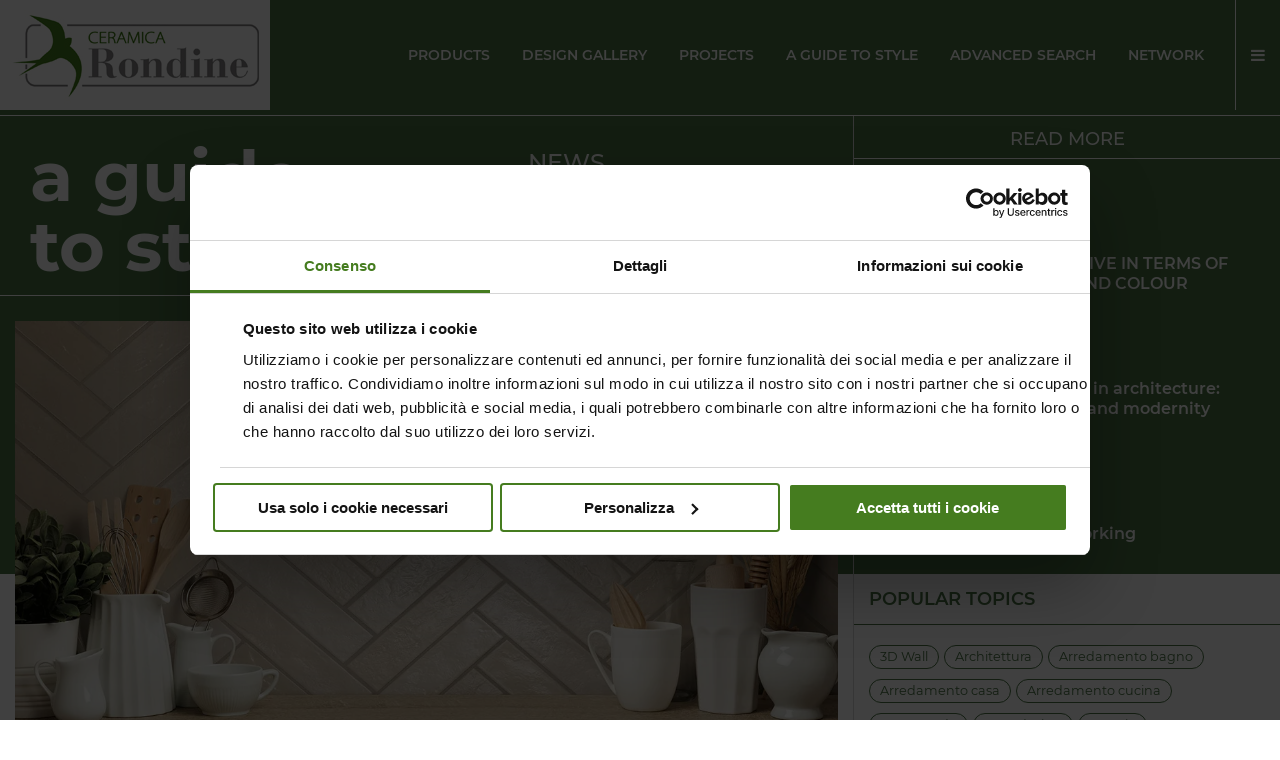

--- FILE ---
content_type: text/html; charset=utf-8
request_url: https://www.ceramicarondine.it/en/style-guide/feels-home/
body_size: 7477
content:
<!doctype html>   <html class="no-js" lang="en"> <head> <meta charset="utf-8"> <meta http-equiv="x-ua-compatible" content="ie=edge"> <meta name="viewport" content="width=device-width,initial-scale=1,user-scalable=no"> <meta name="google-site-verification" content="XY_aUGN_xmlhF6uL7zCXBvMefwq1GTAnL2iNKwVV45Y"> <title>Feels like Home </title> <meta name="description" content="2020 was in many ways a special year that forced us to spend many hours at home and changed our habits. Our homes have been transformed to meet multi…">    <link rel=icon type=image/png sizes=32x32 href="/static/core/images/icons/favicon-32x32.png"> <link rel=icon type=image/png sizes=96x96 href="/static/core/images/icons/favicon-96x96.png"> <link rel=icon type=image/png sizes=16x16 href="/static/core/images/icons/favicon-16x16.png"> <link rel=apple-touch-icon sizes=57x57 href="/static/core/images/icons/apple-icon-57x57.png"> <link rel=apple-touch-icon sizes=60x60 href="/static/core/images/icons/apple-icon-60x60.png"> <link rel=apple-touch-icon sizes=72x72 href="/static/core/images/icons/apple-icon-72x72.png"> <link rel=apple-touch-icon sizes=76x76 href="/static/core/images/icons/apple-icon-76x76.png"> <link rel=apple-touch-icon sizes=114x114 href="/static/core/images/icons/apple-icon-114x114.png"> <link rel=apple-touch-icon sizes=120x120 href="/static/core/images/icons/apple-icon-120x120.png"> <link rel=apple-touch-icon sizes=144x144 href="/static/core/images/icons/apple-icon-144x144.png"> <link rel=apple-touch-icon sizes=152x152 href="/static/core/images/icons/apple-icon-152x152.png"> <link rel=apple-touch-icon sizes=180x180 href="/static/core/images/icons/apple-icon-180x180.png"> <link rel=icon type=image/png sizes=192x192 href="/static/core/images/icons/android-icon-192x192.png"> <meta name="rel_alternate_source" content="model" /><link rel="alternate" hreflang="x-default" href="https://www.ceramicarondine.it/en/style-guide/feels-home/" /><link rel="alternate" hreflang="it" href="https://www.ceramicarondine.it/it/guida-allo-stile/il-sapore-di-casa/" />  <link rel="canonical" href="https://www.ceramicarondine.it/en/style-guide/feels-home/">  <meta property=og:url content="https://www.ceramicarondine.it/en/style-guide/feels-home/"/> <meta property=og:site_name content="Ceramica Rondine"/> <meta property=og:title content="Feels like Home"/> <meta property=og:description content="2020 was in many ways a special year that forced us to spend many hours at home and changed our habits. Our homes have been transformed to meet multiple needs: the kitchen suddenly became a work station, the bedroom a …"/>  <meta property=og:image content="https://www.ceramicarondine.it/media/filer_public/be/ee/beee6d69-ee5e-4162-85e7-071565b30ebe/hd_amb_2.jpg"/>  <meta property=og:image content="https://www.ceramicarondine.it/static/themes/images/interface/logo_social.jpg"/>  <link href="/static/vendors.5ffb17a15ae45b15789f.css" rel="stylesheet"> <link href="/static/app.213166b0530f61680d2e.css" rel="stylesheet"> 
   <script>!function(e,t,a,n,g){e[n]=e[n]||[],e[n].push({"gtm.start":(new Date).getTime(),event:"gtm.js"});var m=t.getElementsByTagName(a)[0],r=t.createElement(a);r.async=!0,r.src="https://www.googletagmanager.com/gtm.js?id=GTM-WDJ4CNM",m.parentNode.insertBefore(r,m)}(window,document,"script","dataLayer")</script>  <script src=https://www.roomvo.com/static/scripts/b2b/ceramicarondineit.js async></script>  </head> <body class="pl-blog-detail-page blog-detail-page">  <noscript><iframe src="https://www.googletagmanager.com/ns.html?id=GTM-WDJ4CNM" height=0 width=0 style=display:none;visibility:hidden></iframe></noscript>    <div class="mobile-menu-panel hide-for-large" id=mobile-menu-panel> <div class=mobile-menu-panel__header> <div class=lang-selector>  <a class="active" href="https://www.ceramicarondine.it/en/">en</a>  <a class="" href="https://www.ceramicarondine.it/it/">it</a>  <a class="" href="https://www.ceramicarondine.it/fr/">fr</a>  <a class="" href="https://www.ceramicarondine.it/de/">de</a>  </div>  <a class=mobile-closer data-mobilemenu-toggler> <svg width=20px height=20px style="enable-background:new 0 0 512 512" viewBox="0 0 512 512" xml:space=preserve xmlns=http://www.w3.org/2000/svg xmlns:xlink=http://www.w3.org/1999/xlink><path d="M437.5,386.6L306.9,256l130.6-130.6c14.1-14.1,14.1-36.8,0-50.9c-14.1-14.1-36.8-14.1-50.9,0L256,205.1L125.4,74.5  c-14.1-14.1-36.8-14.1-50.9,0c-14.1,14.1-14.1,36.8,0,50.9L205.1,256L74.5,386.6c-14.1,14.1-14.1,36.8,0,50.9  c14.1,14.1,36.8,14.1,50.9,0L256,306.9l130.6,130.6c14.1,14.1,36.8,14.1,50.9,0C451.5,423.4,451.5,400.6,437.5,386.6z"/></svg>  </a> </div> <div class="mobile-menu-panel__body mobile-menu-body"> <div class=menu-wrapper> <ul class="vertical menu mobile-menu" data-drilldown data-options="backButton: <li class='js-drilldown-back'><a></a></li>">   <li class="child style-0">  <a href="/en/products/" target="_self">Products</a>   </li>  <li class="child style-1">  <a href="/en/showroom-design-gallery/" target="_self">Design Gallery</a>   </li>  <li class="child style-2">  <a href="/en/projects/" target="_self">Projects</a>   </li>  <li class="child style-3">  <a href="/en/style-guide/" target="_self">A Guide to Style</a>   </li>  <li class="child style-4">  <a href="/products/advanced-search/" target="_self">Advanced Search</a>   </li>  <li class="child style-5">   </li>  <li class="child style-6">  <a href="/en/network/" target="_self">Network</a>   </li>  <li class="child style-7">   </li>  <li class="child style-8">   </li>  <li class="child style-9">   </li>  <li class="child style-10">   </li>                <li class="side-menu-link nav__item nav--side__item"> <a class="nav__link  nav--side__link" href="/en/style-guide/category/installation-and-maintenance/" target="_self" > Installation and Maintenance </a>  </li>      <li class="side-menu-link nav__item nav--side__item"> <a class="nav__link  nav--side__link" href="/en/news/" target="_self" > News </a>  </li>    <li class="side-menu-link nav__item nav--side__item"> <a class="nav__link  nav--side__link" href="/en/corporate-and-compliance/" target="_self" > Corporate &amp; Compliance </a>  </li>    <li class="side-menu-link nav__item nav--side__item"> <a class="nav__link  nav--side__link" href="/en/certification/" target="_self" > Certification </a>  </li>    <li class="side-menu-link nav__item nav--side__item"> <a class="nav__link  nav--side__link" href="/en/contacts/" target="_self" > Contacts </a>  </li>    </ul> </div> <div class="menu-wrapper menu-wrapper--reserved-area">  <ul class="menu menu--reserved-area"> <li> <a href=https://portale.ceramicarondine.it/ target=_blank rel=nofollow> <span>Reserved<br/><b>Area</b></span> <img src="/media/WEBP/00/c3f143/themes/images/interface/reserved_area.webp" alt="Reserved Area"> </a> </li> </ul>  </div> </div>   <div class=social-links> <ul class="menu align-right"> <li> <a target=_blank href=https://www.facebook.com/pages/Rondine-Ceramica/536309013145909 rel=nofollow> <img src="/media/WEBP/8f/6f9219/core/images/social/social_fb.webp" alt=facebook /> </a> </li> <li> <a target=_blank href=https://www.pinterest.com/RondineCeramica/ rel=nofollow> <img src="/media/WEBP/a4/34460a/core/images/social/social_pinterest.webp" alt=pinterest /> </a> </li> <li> <a target=_blank href=https://www.youtube.com/user/RondineGroup rel=nofollow> <img src="/media/WEBP/27/13bb13/core/images/social/social_yt.webp" alt=youtube /> </a> </li> <li> <a target=_blank href=https://www.instagram.com/ceramica_rondine/ rel=nofollow> <img src="/media/WEBP/fd/5368c1/core/images/social/social_instagram.webp" alt=instagram /> </a> </li> <li> <a target=_blank href=https://it.linkedin.com/company/rondine-spa rel=nofollow> <img src="/media/WEBP/12/5555ba/core/images/social/social_linkedin.webp" alt=linkedin /> </a> </li> </ul> </div>  </div>  <div class="outer-wrapper"> <header class="header header-w header--green">    <div id=pl-header class=""> <div class="header__container show-for-large"> <div class=header__logo> <a href=/ class=logo>  <img src="/static/themes/images/interface/logo_rondine.jpg"/>  </a> </div> <div class=header__menu> <div class=primary-menu> <nav class=""> <ul id=primary-menu class="dropdown menu nav nav--primary align-right" data-dropdown-menu data-disable-hover=true data-click-open=true>    <li class="nav__item nav--primary__item "> <a class="nav__link  nav--primary__link" href="/en/products/" data-menu-opener="/en/products/menu/"  > Products </a>  <div class="sub-main-menu-w mega-menu-wrapper"> <ul class="menu vertical sub-main-menu"> <li> <div data-menu-content class=full-width> <div class=sub-main-menu__loader data-menu-loader> <svg class=spinner viewBox="0 0 66 66" xmlns=http://www.w3.org/2000/svg> <circle class=path fill=none stroke-width=3 stroke-linecap=round cx=33 cy=33 r=30></circle> </svg> </div> </div> </li> </ul> </div>  </li>    <li class="nav__item nav--primary__item "> <a class="nav__link  nav--primary__link" href="/en/showroom-design-gallery/"  > Design Gallery </a>  </li>    <li class="nav__item nav--primary__item "> <a class="nav__link  nav--primary__link" href="/en/projects/"  > Projects </a>  </li>    <li class="nav__item nav--primary__item "> <a class="nav__link  nav--primary__link" href="/en/style-guide/"  > A Guide to Style </a>  </li>    <li class="nav__item nav--primary__item "> <a class="nav__link  nav--primary__link" href="/products/advanced-search/"  > Advanced Search </a>  </li>      <li class="nav__item nav--primary__item "> <a class="nav__link  nav--primary__link" href="/en/network/"  > Network </a>  </li>            </ul> </nav> </div> </div> <div class=header__side-menu> <a href=# class=hamburger-btn data-sidemenu-toggler> <i class="fa fa-bars"></i> </a> </div> </div> </div>   <div class="mobile-bar-wrapper hide-for-large"> <div class="mobile-bar grid-x align-middle"> <div class="cell small-3 medium-2 text-center"> <a class=delaer-link href="/en/network/"> <img src="/media/WEBP/51/d47af1/collections_series/images/cta/dealer.webp" alt="Find a dealer"> </a> </div> <div class="cell small-6 medium-8"> <a href=/ class=logo-mobile> <img src="/static/themes/images/interface/logo_rondine.jpg"/> </a> </div> <div class="cell small-3 medium-2 text-center"> <a class=hamburger-btn data-mobilemenu-toggler> <i class=hamburger></i> </a> </div> </div> </div>   </header> <section class="maincontent">                       <div class="blog-detail pl-blog-detail"> <div class="grid-x grid-padding-x"> <div class="large-8 xlarge-9 xxlarge-9 cell">  <div class="blog-header pl-fx-standard"> <div class="grid-x grid-margin-x grid-padding-x align-middle"> <div class="small-6 medium-7 large-7 cell">  <span class=h1-look>A Guide<br><span>to Style</span></span>  </div> <div class="small-6 medium-5 large-5 cell"> <span class=h2-look>News<br/> style advices<br/> and curiosity<br/> from the world<br/> of ceramic</span> </div> </div> </div>   <div class=blog-detail__post> <div class=pl-img>   <picture >   <source media="(max-width: 767px)" srcset="/media/filer_public/be/ee/beee6d69-ee5e-4162-85e7-071565b30ebe/generated_hd_amb_2.jpg.650x650_q70_crop_upscale-650x650.jpg.webp" type=image/webp> <source media="(max-width: 767px)" srcset="/media/filer_public/be/ee/beee6d69-ee5e-4162-85e7-071565b30ebe/generated_hd_amb_2.jpg.650x650_q70_crop_upscale-650x650.jpg">  <source srcset="/media/filer_public/be/ee/beee6d69-ee5e-4162-85e7-071565b30ebe/generated_hd_amb_2.jpg.1200x600_q70_crop.jpg.webp" type=image/webp> <img src="/media/filer_public/be/ee/beee6d69-ee5e-4162-85e7-071565b30ebe/generated_hd_amb_2.jpg.1200x600_q70_crop.jpg" alt="Feels like Home" width="1200" height="600"> </picture>   </div> <div class="clearfix coll-sharer"> <div class=grid-x> <div class="small-6 cell text-left"> <div class=pl-back> <a href="/en/style-guide/">Back</a> </div> </div> </div> </div> <h1 class="pl-blog-title idea-rondine">Feels like Home</h1> <div class=pl-post-main-description> <p>2020 was in many ways a special year that forced us to spend many hours at home and changed our habits. Our homes have been transformed to meet multiple needs: the <a href="https://www.ceramicarondine.it/en/products/ambients/kitchen/"><strong>kitchen</strong></a> suddenly became a work station, the bedroom a gym and the second room has hosted our children during the &quot;school hours&quot;. In rediscovering a place suitable for various activities, the limits of our homes have also emerged and awareness has grown that even outside the emergency we must have spaces to be easily sanitized. It is the importance of ceramic on floors and walls as an extremely hygienic&nbsp;material&nbsp;and easy to clean.</p>

<p>With <strong><a href="https://www.ceramicarondine.it/en/">Ceramica Rondine</a></strong> coverings you can change the face of the room or make it more functional, try to think about the kitchen or the children&#39;s room. You will find modern environments that do not wear out over time. If you just want to change your look, <strong><a href="https://www.ceramicarondine.it/en/">Ceramica Rondine</a></strong> also gives you the opportunity to renovate your home without having to make major labor interventions that would cause dust and inconvenience. How? With our 6 mm thick coatings.</p>

<p>The new series with the Bslim thickness are perfect for targeted interventions, without jobs that require weeks, in fact it is possible to lay the Bslim tile directly on the old coating, in short you will find yourself a new home!</p> </div>    <div class=pl-paragraph-wrapper>  <div class=grid-x> <div class="large-12 cell">  </div> </div> <div class=grid-x> <div class="large-12 cell"> <div class=pl-post-paragraph-text>  </div> </div> </div>  </div>  <div class=pl-paragraph-wrapper>  <div class=grid-x> <div class="large-12 cell">  </div> </div> <div class=grid-x> <div class="large-12 cell"> <div class=pl-post-paragraph-text>  </div> </div> </div>  </div>  <div class=pl-paragraph-wrapper>  <div class=grid-x> <div class="large-12 cell">  </div> </div> <div class=grid-x> <div class="large-12 cell"> <div class=pl-post-paragraph-text>  </div> </div> </div>  </div>  <div class=pl-paragraph-wrapper>   <div class="grid-x grid-margin-x"> <div class="large-4 medium-5 cell"> <div class=pl-post-paragraph-image>   <picture >   <source media="(max-width: 767px)" srcset="/media/filer_public/1a/a2/1aa23990-3c06-4109-9b66-9e27e8bc543a/generated_hd_amb_11.jpg.650x0_q70_crop_upscale-650x0.jpg.webp" type=image/webp> <source media="(max-width: 767px)" srcset="/media/filer_public/1a/a2/1aa23990-3c06-4109-9b66-9e27e8bc543a/generated_hd_amb_11.jpg.650x0_q70_crop_upscale-650x0.jpg">  <source srcset="/media/filer_public/1a/a2/1aa23990-3c06-4109-9b66-9e27e8bc543a/generated_hd_amb_11.jpg.900x0_q70_crop.jpg.webp" type=image/webp> <img src="/media/filer_public/1a/a2/1aa23990-3c06-4109-9b66-9e27e8bc543a/generated_hd_amb_11.jpg.900x0_q70_crop.jpg" alt="None" width="900" height="434"> </picture>   </div> </div> <div class="large-8 medium-7 cell"> <div class=grid-x> <div class="large-12 cell">  </div> </div> <div class=pl-post-paragraph-text>  </div> </div> </div>   </div>        </div>  </div> <div class="large-4 xlarge-3 xxlarge-3 cell blog-detail__sidebar">  <div class=blog-sidebar> <div class="blog-sidebar__header text-left"> <span class=h3-look>Read more</span> </div> <div class=blog-sidebar__posts>  <div class="blog-sidebar-item "> <div class="grid-x grid-margin-x align-bottom"> <div class="small-12 large-4 cell"> <a class=blog-sidebar-item__image href="/en/style-guide/distinctive-in-terms-of-shape-and-colour/"> <img src="/media/filer_public_thumbnails/filer_public/48/dc/48dc8533-a4ed-43d0-b907-021c6fbdc448/main.jpg__350x350_q70_crop_subsampling-2_upscale.jpg" width="350" height="350" alt="None"/> </a> </div> <div class="small-12 large-8 cell"> <a href="/en/style-guide/distinctive-in-terms-of-shape-and-colour/"> <span class=blog-sidebar-item__title> DISTINCTIVE IN TERMS OF SHAPE AND COLOUR </span> </a> </div> </div> </div>  <div class="blog-sidebar-item "> <div class="grid-x grid-margin-x align-bottom"> <div class="small-12 large-4 cell"> <a class=blog-sidebar-item__image href="/en/style-guide/the-brick-in-architecture-tradition-and-modernity/"> <img src="/media/filer_public_thumbnails/filer_public/99/64/996482a9-8e28-4e32-bb91-2484d21d0623/news-brick-main.jpg__350x350_q70_crop_subsampling-2_upscale.jpg" width="350" height="350" alt="None"/> </a> </div> <div class="small-12 large-8 cell"> <a href="/en/style-guide/the-brick-in-architecture-tradition-and-modernity/"> <span class=blog-sidebar-item__title> The Brick in architecture: tradition and modernity </span> </a> </div> </div> </div>  <div class="blog-sidebar-item "> <div class="grid-x grid-margin-x align-bottom"> <div class="small-12 large-4 cell"> <a class=blog-sidebar-item__image href="/en/style-guide/home-working/"> <img src="/media/filer_public_thumbnails/filer_public/08/fc/08fca008-88bc-4a89-90e8-fe8d5508c669/hd_amb_5.jpg__350x350_q70_crop_subsampling-2_upscale.jpg" width="350" height="350" alt="None"/> </a> </div> <div class="small-12 large-8 cell"> <a href="/en/style-guide/home-working/"> <span class=blog-sidebar-item__title> Home Working </span> </a> </div> </div> </div>  <div class="blog-sidebar-item sidebar-last-item"> <div class="grid-x grid-margin-x align-bottom"> <div class="small-12 large-4 cell"> <a class=blog-sidebar-item__image href="/en/style-guide/home-working-kitchen/"> <img src="/media/filer_public_thumbnails/filer_public/66/fe/66fea1a7-42b2-4b07-a759-606419a62be5/schermata_2020-06-08_alle_142339.png__350x350_crop_subsampling-2_upscale.png" width="350" height="350" alt="None"/> </a> </div> <div class="small-12 large-8 cell"> <a href="/en/style-guide/home-working-kitchen/"> <span class=blog-sidebar-item__title> Home working - KITCHEN </span> </a> </div> </div> </div>  </div>  <div class=blog-sidebar__tags-cloud> <div class=tags-cloud-title> <span class=h3-look>Popular Topics</span> </div> <div class=tags-cloud>  <div class=tags-cloud__tag-w> <a class="tags-cloud__tag size- " href="/en/style-guide/tag/3d-wall/" rel=nofollow>3D Wall</a> </div>  <div class=tags-cloud__tag-w> <a class="tags-cloud__tag size- " href="/en/style-guide/tag/architettura/" rel=nofollow>Architettura</a> </div>  <div class=tags-cloud__tag-w> <a class="tags-cloud__tag size- " href="/en/style-guide/tag/arredamento-bagno/" rel=nofollow>Arredamento bagno</a> </div>  <div class=tags-cloud__tag-w> <a class="tags-cloud__tag size- " href="/en/style-guide/tag/arredamento-casa/" rel=nofollow>Arredamento casa</a> </div>  <div class=tags-cloud__tag-w> <a class="tags-cloud__tag size- " href="/en/style-guide/tag/arredamento-cucina/" rel=nofollow>Arredamento cucina</a> </div>  <div class=tags-cloud__tag-w> <a class="tags-cloud__tag size- " href="/en/style-guide/tag/casa-arredo/" rel=nofollow>Casa arredo</a> </div>  <div class=tags-cloud__tag-w> <a class="tags-cloud__tag size- " href="/en/style-guide/tag/casa-design/" rel=nofollow>Casa design</a> </div>  <div class=tags-cloud__tag-w> <a class="tags-cloud__tag size- " href="/en/style-guide/tag/cersaie/" rel=nofollow>Cersaie</a> </div>  <div class=tags-cloud__tag-w> <a class="tags-cloud__tag size- " href="/en/style-guide/tag/come-arredare-casa/" rel=nofollow>Come arredare casa</a> </div>  <div class=tags-cloud__tag-w> <a class="tags-cloud__tag size- " href="/en/style-guide/tag/coverings/" rel=nofollow>Coverings</a> </div>  <div class=tags-cloud__tag-w> <a class="tags-cloud__tag size- " href="/en/style-guide/tag/design-e-creativita/" rel=nofollow>Design e creatività</a> </div>  <div class=tags-cloud__tag-w> <a class="tags-cloud__tag size- " href="/en/style-guide/tag/gres-effetto-cemento/" rel=nofollow>Gres effetto cemento</a> </div>  <div class=tags-cloud__tag-w> <a class="tags-cloud__tag size- " href="/en/style-guide/tag/gres-effetto-legno/" rel=nofollow>Gres effetto legno</a> </div>  <div class=tags-cloud__tag-w> <a class="tags-cloud__tag size- " href="/en/style-guide/tag/effetto-marmo/" rel=nofollow>Gres effetto marmo</a> </div>  <div class=tags-cloud__tag-w> <a class="tags-cloud__tag size- " href="/en/style-guide/tag/gres-effetto-metallo/" rel=nofollow>Gres effetto metallo</a> </div>  <div class=tags-cloud__tag-w> <a class="tags-cloud__tag size- " href="/en/style-guide/tag/gres-effetto-pietra/" rel=nofollow>Gres effetto pietra</a> </div>  <div class=tags-cloud__tag-w> <a class="tags-cloud__tag size- " href="/en/style-guide/tag/interior-design/" rel=nofollow>Interior Design</a> </div>  <div class=tags-cloud__tag-w> <a class="tags-cloud__tag size- " href="/en/style-guide/tag/nuove-tendenze/" rel=nofollow>Nuove tendenze</a> </div>  <div class=tags-cloud__tag-w> <a class="tags-cloud__tag size- " href="/en/style-guide/tag/outdoor-design/" rel=nofollow>Outdoor design</a> </div>  <div class=tags-cloud__tag-w> <a class="tags-cloud__tag size- " href="/en/style-guide/tag/pavimenti-per-esterni/" rel=nofollow>Pavimenti per esterni</a> </div>  <div class=tags-cloud__tag-w> <a class="tags-cloud__tag size- " href="/en/style-guide/tag/piastrelle-3d/" rel=nofollow>Piastrelle 3D</a> </div>  <div class=tags-cloud__tag-w> <a class="tags-cloud__tag size- " href="/en/style-guide/tag/piastrelle-bagno/" rel=nofollow>Piastrelle bagno</a> </div>  <div class=tags-cloud__tag-w> <a class="tags-cloud__tag size- " href="/en/style-guide/tag/piastrelle-casa/" rel=nofollow>Piastrelle casa</a> </div>  <div class=tags-cloud__tag-w> <a class="tags-cloud__tag size- " href="/en/style-guide/tag/piastrelle-cucina/" rel=nofollow>Piastrelle cucina</a> </div>  <div class=tags-cloud__tag-w> <a class="tags-cloud__tag size- " href="/en/style-guide/tag/piastrelle-design/" rel=nofollow>Piastrelle design</a> </div>  <div class=tags-cloud__tag-w> <a class="tags-cloud__tag size- " href="/en/style-guide/tag/piastrelle-grandi-formati/" rel=nofollow>Piastrelle grandi formati</a> </div>  <div class=tags-cloud__tag-w> <a class="tags-cloud__tag size- " href="/en/style-guide/tag/piastrelle-vintage/" rel=nofollow>Piastrelle vintage</a> </div>  <div class=tags-cloud__tag-w> <a class="tags-cloud__tag size- " href="/en/style-guide/tag/ristrutturazione-bagno/" rel=nofollow>Ristrutturazione bagno</a> </div>  <div class=tags-cloud__tag-w> <a class="tags-cloud__tag size- " href="/en/style-guide/tag/ristrutturazione-casa/" rel=nofollow>Ristrutturazione casa</a> </div>  <div class=tags-cloud__tag-w> <a class="tags-cloud__tag size- " href="/en/style-guide/tag/rondine-style/" rel=nofollow>Rondine style</a> </div>  <div class=tags-cloud__tag-w> <a class="tags-cloud__tag size- " href="/en/style-guide/tag/spazi-commerciali/" rel=nofollow>Spazi commerciali</a> </div>  </div> </div>  </div>  </div> </div> </div>   </section> <footer>   <div id=pl-footer class=footer> <div class="grid-container fluid"> <div class=grid-x> <div class="large-10 medium-12 cell show-for-large"> <div class="grid-x grid-padding-x"> <div class="cell large-5"> <div class=grid-x> <div class="large-auto cell" data-mh=footer-box> <div class="h4 pl-footer-collections">Discover a space</div> <ul>
	<li><a href="https://www.ceramicarondine.it/en/products/ambients/bathroom/" target="_self">bathroom tiles</a></li>
	<li><a href="https://www.ceramicarondine.it/en/products/ambients/kitchen/" target="_self">kitchen tiles</a></li>
	<li><a href="https://www.ceramicarondine.it/en/products/ambients/living-room/" target="_self">living room and bedroom tiles</a></li>
	<li><a href="https://www.ceramicarondine.it/en/products/ambients/outdoor/" target="_self">outdoor floor coverings</a></li>
	<li><a href="https://www.ceramicarondine.it/en/products/ambients/commercial/" target="_self">business activities</a></li>
</ul> </div> <div class="large-auto cell" data-mh=footer-box> <div class=h4>Discover a color</div> <ul>
	<li><a href="https://www.ceramicarondine.it/en/products/colors/white/" target="_self">white porcelain tiles</a></li>
	<li><a href="https://www.ceramicarondine.it/en/products/colors/yellow/" target="_self">yellow porcelain tiles</a></li>
	<li><a href="https://www.ceramicarondine.it/en/products/colors/beige/" target="_self">beige porcelain tiles</a></li>
	<li><a href="https://www.ceramicarondine.it/en/products/colors/orange/" target="_self">orange porcelain tiles</a></li>
	<li><a href="https://www.ceramicarondine.it/en/products/colors/green/" target="_self">green porcelain tiles</a></li>
	<li><a href="https://www.ceramicarondine.it/en/products/colors/red/" target="_self">red colour tiles</a></li>
	<li><a href="https://www.ceramicarondine.it/en/products/colors/brown/" target="_self">brown tiles</a></li>
	<li><a href="https://www.ceramicarondine.it/en/products/colors/grey/" target="_self">grey tiles</a></li>
	<li><a href="https://www.ceramicarondine.it/en/products/colors/black/" target="_self">black tiles</a></li>
	<li><a href="https://www.ceramicarondine.it/en/products/colors/multicolor/" target="_self">other colours</a></li>
</ul> </div> <div class="large-auto cell" data-mh=footer-box> <div class=h4>Discover an effect</div> <ul>
	<li><a href="https://www.ceramicarondine.it/en/products/styles/3d/" target="_self">3D Tiles</a></li>
	<li><a href="https://www.ceramicarondine.it/en/products/styles/brick/" target="_self">ceramic brick tiles</a></li>
	<li><a href="https://www.ceramicarondine.it/en/products/styles/cements_and_resins/" target="_self">concrete and resin effect tiles</a></li>
	<li><a href="https://www.ceramicarondine.it/en/products/styles/cotto/" target="_self">cotto effect tiles</a></li>
	<li><a href="https://www.ceramicarondine.it/en/products/styles/marble/" target="_self">marble look tiles</a></li>
	<li><a href="https://www.ceramicarondine.it/en/products/styles/stones/" target="_self">stone effect tiles</a></li>
	<li><a href="https://www.ceramicarondine.it/en/products/styles/woods/" target="_self">wood effect tiles</a></li>
</ul> </div> </div> </div> <div class="cell large-7" style="border-left:1px solid #000"> <div class="grid-x grid-margin-x"> <div class="large-auto cell" data-mh=footer-box> <div class="h4 pl-footer-youknow">Did you know that...</div> <ul class=pl-collection-list>  <li><a href="/en/style-guide/distinctive-in-terms-of-shape-and-colour/">DISTINCTIVE IN TERMS OF SHAPE AND COLOUR</a></li>  <li><a href="/en/style-guide/the-brick-in-architecture-tradition-and-modernity/">The Brick in architecture: tradition and modernity</a></li>  <li><a href="/en/style-guide/feels-home/">Feels like Home</a></li>  <li><a href="/en/style-guide/changing-look-room-can-be-easy-and-fun/">Changing the look of a room can be easy and fun.</a></li>  <li><a href="/en/style-guide/brightness-white/">The brightness of white</a></li>  <li><a href="/en/style-guide/porcelain-stoneware-quality-and-design/">Porcelain stoneware: quality and design</a></li>  </ul>  </div> <div class="large-auto cell" data-mh=footer-box> <div class="h4 pl-footer-questions">Installation and maintenance</div> <ul class="menu vertical pl-installation-questions"> <ul class=pl-collection-list>  <li><a href="/en/style-guide/guide-to-installing-large-format-porcelain-stonewa/">Guide to Installing Large Format Porcelain Stoneware</a></li>  <li><a href="/en/style-guide/beautifully-traditional-chevron-shape/">The beautifully traditional Chevron shape springs back to life thanks to Ceramica Rondine</a></li>  <li><a href="/en/style-guide/all-advantages-and-versatility-stoneware/">All the advantages and versatility of stoneware</a></li>  <li><a href="/en/style-guide/installation-and-maintenance/">Installation and Maintenance</a></li>  <li><a href="/en/style-guide/laying/">Laying</a></li>  <li><a href="/en/style-guide/laying-levelling-spacers/">Laying with levelling spacers</a></li>  </ul>  </ul> </div> <div class="large-auto cell" data-mh=footer-box> <div class="h4 pl-footer-contacts">How can I contact you?</div> <ul class="menu vertical pl-installation-questions"> <li><a href="/en/contacts/" rel=nofollow>Write us</a></li>  <li><a href="/en/network/" rel=nofollow>Find a dealer</a></li> <li><a href="/en/news/" rel=nofollow>News and events</a></li> </ul> </div> </div> </div> </div> </div> <div class="cell large-2">   <div class=social-links> <ul class="menu align-right"> <li> <a target=_blank href=https://www.facebook.com/pages/Rondine-Ceramica/536309013145909 rel=nofollow> <img src="/media/WEBP/8f/6f9219/core/images/social/social_fb.webp" alt=facebook /> </a> </li> <li> <a target=_blank href=https://www.pinterest.com/RondineCeramica/ rel=nofollow> <img src="/media/WEBP/a4/34460a/core/images/social/social_pinterest.webp" alt=pinterest /> </a> </li> <li> <a target=_blank href=https://www.youtube.com/user/RondineGroup rel=nofollow> <img src="/media/WEBP/27/13bb13/core/images/social/social_yt.webp" alt=youtube /> </a> </li> <li> <a target=_blank href=https://www.instagram.com/ceramica_rondine/ rel=nofollow> <img src="/media/WEBP/fd/5368c1/core/images/social/social_instagram.webp" alt=instagram /> </a> </li> <li> <a target=_blank href=https://it.linkedin.com/company/rondine-spa rel=nofollow> <img src="/media/WEBP/12/5555ba/core/images/social/social_linkedin.webp" alt=linkedin /> </a> </li> </ul> </div>  </div> <div class="cell footer__copyright"> <p>ITALCER SPA SB VIA EMILIA OVEST, 53/A - RUBIERA (RE) ITALY - P. IVA 00142060359 SDI MZO2A0U - share capital € 14,978,911.80 fully subscribed</p> </div> <div class=cell> <nav> <ul class=footer__menu> <li><a target=_blank href="/media/filer_public/d3/0b/d30b613d-f4e9-4c43-b420-aa26609b41e5/italcer_codice_etico_2025.pdf" rel=nofollow>Code of Ethics</a></li> <li>&nbsp;-&nbsp;</li> <li><a target=_blank href="/media/filer_public/aa/87/aa87c692-88e5-4892-9e65-07a639dddbf7/eng.pdf" rel=nofollow>Sales Conditions</a></li> <li>&nbsp;-&nbsp;</li> <li><a href="/en/privacy/" rel=nofollow>Privacy</a></li> <li>&nbsp;-&nbsp;</li> <li><a href="/media/filer_public/94/d5/94d54642-68f7-4657-b02c-09387b359792/italcer_informativa_fornitori_clienti_eng_0324.pdf" rel=nofollow>PRIVACY SUPPLIERS & CLIENTS</a></li> <li>&nbsp;-&nbsp;</li> <li><a href="/en/cookie/" rel=nofollow>Cookie</a></li> <li>&nbsp;-&nbsp;</li> <li>  <a class=pl-footer-terms href=javascript:Cookiebot.renew() rel=nofollow>  Review your cookie choices  </a> </li> <li>&nbsp;-&nbsp;</li> <li><a href=https://www.hoopcommunication.it target=_blank rel=nofollow>Credits</a></li> </ul> </nav> </div> </div> </div> </div>  </footer> </div>  <div id=side-menu class="side-menu show-for-medium"> <div class=side-menu__w> <div class=side-menu__img> <a href=# data-sidemenu-toggler> <div class=animated-img style="background:url('/static/core/images/interface/sidemenu_bg.webp') no-repeat;background-size:cover"></div> </a> <div class=overlay-logo> <img src="/media/WEBP/8a/d261a6/core/images/interface/logo_small_white.webp" alt="Ceramica rondine"/> </div> </div> <div class=side-menu__content> <div class=side-menu__header> <div class=lang-selector>  <a class="active" href="https://www.ceramicarondine.it/en/">en</a>  <a class="" href="https://www.ceramicarondine.it/it/">it</a>  <a class="" href="https://www.ceramicarondine.it/fr/">fr</a>  <a class="" href="https://www.ceramicarondine.it/de/">de</a>  </div>  <a class=closer href=# data-sidemenu-toggler> <svg xmlns=http://www.w3.org/2000/svg width=24 height=24 viewBox="0 0 24 24"> <defs> </defs> <path class=cls-1 d=M1788.99,576.569l-9.52,9.518,9.38,9.381-2.4,2.4-9.38-9.381L1767.55,598l-2.56-2.565,9.51-9.518-9.51-9.516,2.4-2.4,9.51,9.515,9.52-9.518Z transform="translate(-1765 -574)"/> </svg>  </a> </div> <div class=side-menu__body> <ul class="menu vertical align-right">               <li class="side-menu-link nav__item nav--side__item"> <a class="nav__link  nav--side__link" href="/en/style-guide/category/installation-and-maintenance/" target="_self" > Installation and Maintenance </a>  </li>      <li class="side-menu-link nav__item nav--side__item"> <a class="nav__link  nav--side__link" href="/en/news/" target="_self" > News </a>  </li>    <li class="side-menu-link nav__item nav--side__item"> <a class="nav__link  nav--side__link" href="/en/corporate-and-compliance/" target="_self" > Corporate &amp; Compliance </a>  </li>    <li class="side-menu-link nav__item nav--side__item"> <a class="nav__link  nav--side__link" href="/en/certification/" target="_self" > Certification </a>  </li>    <li class="side-menu-link nav__item nav--side__item"> <a class="nav__link  nav--side__link" href="/en/contacts/" target="_self" > Contacts </a>  </li>    </ul> </div> <div class=side-menu__reserved-area>  <ul class="menu menu--reserved-area"> <li> <a href=https://portale.ceramicarondine.it/ target=_blank rel=nofollow> <span>Reserved<br/><b>Area</b></span> <img src="/media/WEBP/00/c3f143/themes/images/interface/reserved_area.webp" alt="Reserved Area"> </a> </li> </ul>  </div> <div class=side-menu__footer>   <div class=social-links> <ul class="menu align-right"> <li> <a target=_blank href=https://www.facebook.com/pages/Rondine-Ceramica/536309013145909 rel=nofollow> <img src="/media/WEBP/8f/6f9219/core/images/social/social_fb.webp" alt=facebook /> </a> </li> <li> <a target=_blank href=https://www.pinterest.com/RondineCeramica/ rel=nofollow> <img src="/media/WEBP/a4/34460a/core/images/social/social_pinterest.webp" alt=pinterest /> </a> </li> <li> <a target=_blank href=https://www.youtube.com/user/RondineGroup rel=nofollow> <img src="/media/WEBP/27/13bb13/core/images/social/social_yt.webp" alt=youtube /> </a> </li> <li> <a target=_blank href=https://www.instagram.com/ceramica_rondine/ rel=nofollow> <img src="/media/WEBP/fd/5368c1/core/images/social/social_instagram.webp" alt=instagram /> </a> </li> <li> <a target=_blank href=https://it.linkedin.com/company/rondine-spa rel=nofollow> <img src="/media/WEBP/12/5555ba/core/images/social/social_linkedin.webp" alt=linkedin /> </a> </li> </ul> </div>  </div> </div> </div> </div>   <div class="reveal large modal-wishlist animated" id=wishlist data-ajax="/en/products/wishlist/" data-deep-link=true data-v-offset=0 data-close-on-click=true data-multiple-opened=false data-animation-in=fadeIn data-reset-on-close=true data-reveal> </div>  <div id="overlay" class="hide-for-large animated fadeIn" data-toggle="mobile-menu-panel overlay" data-toggler=".is-active"></div> <script data-cookieconsent="ignore" src="/static/vendors.5ffb17a15ae45b15789f.js" type="text/javascript"></script> <script data-cookieconsent="ignore" src="/static/app.213166b0530f61680d2e.js" type="text/javascript"></script> <script type="text/javascript"> // Gloabal var for chevron calculator purpose
    current_lang = 'en'; </script>  <div class="modal-share reveal" id=modal-share style=display:none data-reveal data-multiple-opened=true> <div class=modal-body> <div class="title text-center"><span>Share on...</span></div> <div class="sharer-w text-center"> <div class="a2a_kit a2a_kit_size_64 a2a_default_style" data-a2a-url=" "> <a class=a2a_button_facebook></a> <a class=a2a_button_pinterest></a> <a class=a2a_button_linkedin></a> <a class=a2a_button_facebook_messenger></a> <a class=a2a_button_twitter></a> <a class=a2a_button_whatsapp></a> <a class=a2a_button_telegram></a> <a class=a2a_button_wechat></a> <a class=a2a_button_email></a> </div> </div> </div> </div>  <script async src="https://static.addtoany.com/menu/page.js"></script> 
  </body> </html> 

--- FILE ---
content_type: text/html; charset=utf-8
request_url: https://www.ceramicarondine.it/en/products/menu/
body_size: 273
content:
  <li class="megamenu megamenu--products"> <div class=megamenu__inner> <div class="grid-x grid-margin-x grid-padding-x"> <div class="cell large-auto text-center"> <a class=main-block href="/en/products/"> <img src="/media/WEBP/ff/b9b8f5/megamenu/images/mega_collections.webp" alt="All Collections"/> <div class=h3>All Collections</div> <p>Discover our collections</p> </a> </div> <div class="cell large-auto text-center"> <a class=main-block href=# data-submenu-opener="/en/megamenu/styles/"> <img src="/media/WEBP/7e/bae110/megamenu/images/mega_surfaces.webp" alt="Choose an effect"/> <div class=h3>Choose an effect</div> <p>Discover our collections</p> </a> </div> <div class="cell large-auto text-center"> <a class=main-block href=# data-submenu-opener="/en/megamenu/ambients/"> <img src="/media/WEBP/26/208fb2/megamenu/images/mega_ambients.webp" alt="Ambient"/> <div class=h3>Choose an ambient</div> <p>Discover our collections</p> </a> </div> <div class="cell large-auto text-center"> <a class=main-block href=# data-submenu-opener="/en/megamenu/colors/"> <img src="/media/WEBP/36/9c4fe3/megamenu/images/mega_colors.webp" alt="Choose a colour"/> <div class=h3>Choose a colour</div> <p>Discover our collections</p> </a> </div> </div> </div> </li> 

--- FILE ---
content_type: image/svg+xml
request_url: https://www.ceramicarondine.it/static/core/images/svg/footer/footer_questions.svg
body_size: 544
content:
<svg version="1.1" id="icons" xmlns="http://www.w3.org/2000/svg" xmlns:xlink="http://www.w3.org/1999/xlink" x="0px" y="0px"
	 viewBox="0 0 97 92" style="enable-background:new 0 0 97 92;" xml:space="preserve">

<g>
	<path class="pl-svg" d="M48.5,19.8c-14.8,0-27,10.1-27.1,22.6c-0.1,7.7,2.9,13.2,9.6,17.9c0.1,0.1,0.2,0.2,0.3,0.3
		c0.2,2.8-1.6,6.1-5.2,9.6l-0.3,0.3c-0.3,0.3-0.4,0.7-0.2,1.1c0.2,0.4,0.5,0.6,0.9,0.6c0,0,0.1,0,0.1,0c7.7-0.6,15.5-6.3,16.9-7.3
		l0.6-0.1c0.9,0.1,3.4,0.4,4.4,0.4c0,0,0,0,0,0c14.9,0,27.1-10.2,27.1-22.7C75.6,30,63.4,19.8,48.5,19.8z M48.4,63
		c-0.9,0-3.6-0.2-4.1-0.3c-0.1,0-0.2,0-0.3,0l-1,0.2c-0.2,0-0.3,0.1-0.5,0.2c-0.1,0.1-6.4,5-13.2,6.6c2.9-3.3,4.3-6.5,3.9-9.5
		c0-0.1,0-0.2-0.1-0.2c0-0.1-0.2-0.4-0.9-1.1c0,0-0.1-0.1-0.1-0.1c-6.2-4.4-8.9-9.2-8.8-16.3c0.1-11.4,11.4-20.6,25.1-20.6
		c13.8,0,25.1,9.2,25.1,20.6C73.6,53.8,62.3,63,48.4,63z"/>
	<path class="pl-svg" d="M37,39.2c-2.2,0-4,1.8-4,4c0,2.2,1.8,4,4,4c2.2,0,4-1.8,4-4C41,41,39.2,39.2,37,39.2z M37,45.2
		c-1.1,0-2-0.9-2-2c0-1.1,0.9-2,2-2c1.1,0,2,0.9,2,2C39,44.3,38.1,45.2,37,45.2z"/>
	<path class="pl-svg" d="M48,39.2c-2.2,0-4,1.8-4,4c0,2.2,1.8,4,4,4c2.2,0,4-1.8,4-4C52,41,50.2,39.2,48,39.2z M48,45.2
		c-1.1,0-2-0.9-2-2c0-1.1,0.9-2,2-2c1.1,0,2,0.9,2,2C50,44.3,49.1,45.2,48,45.2z"/>
	<path class="pl-svg" d="M59,39.2c-2.2,0-4,1.8-4,4c0,2.2,1.8,4,4,4c2.2,0,4-1.8,4-4C63,41,61.2,39.2,59,39.2z M59,45.2
		c-1.1,0-2-0.9-2-2c0-1.1,0.9-2,2-2c1.1,0,2,0.9,2,2C61,44.3,60.1,45.2,59,45.2z"/>
</g>
</svg>
